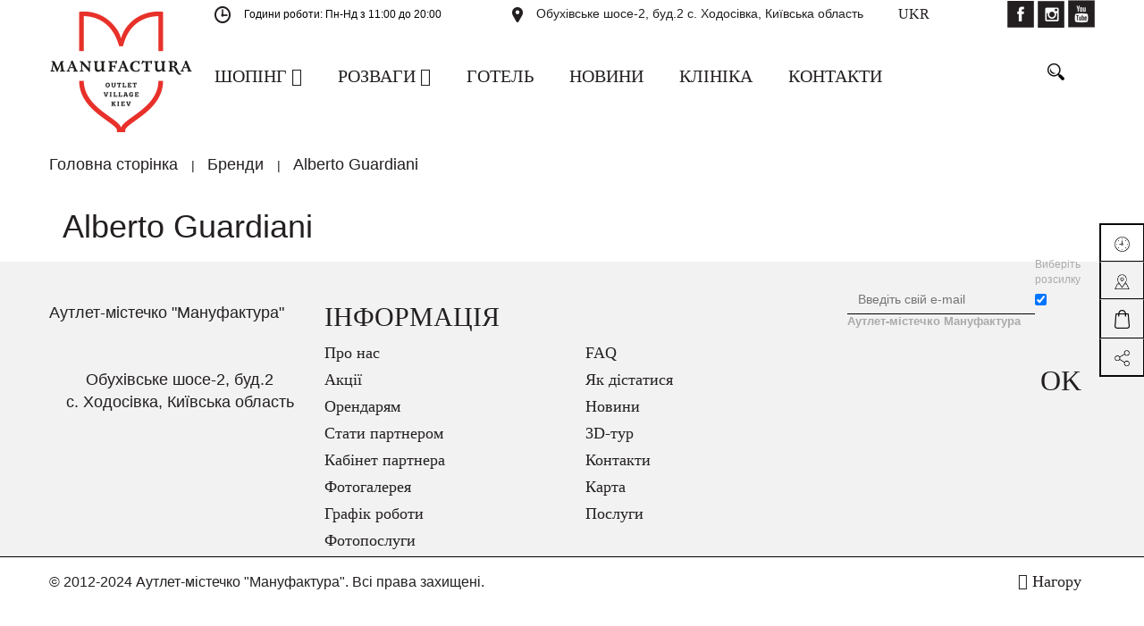

--- FILE ---
content_type: text/html; charset=UTF-8
request_url: https://manufactura.ua/ua/brands/alberto-guardiani/
body_size: 14435
content:
<!DOCTYPE html>
<html xml:lang="ua" lang="ua">
<head>
    <meta http-equiv="X-UA-Compatible" content="IE=edge"/>
    <meta name="viewport" content="user-scalable=no, initial-scale=1.0, maximum-scale=1.0, width=device-width">
    <link rel="shortcut icon" type="image/x-icon" href="/ua/favicon-16x16.png"/>
	<meta http-equiv="Content-Type" content="text/html; charset=UTF-8" />
<meta name="robots" content="index, follow" />
<meta name="keywords" content="аутлет" />
<meta name="description" content="У нашому аутлет містечку Мануфактура Ви завжди знайдете найгарячіші знижки на безліч відомих брендів одягу, взуття та аксесуарів. Бутіки, ресторани, дитячі центри, розваги і відпочинок. Приїжджайте до нас за покупками і ми знайдемо заняття для всіх членів вашої родини." />
<link href="/bitrix/js/main/core/css/core.css?16801272533963" type="text/css" rel="stylesheet" />

<script type="text/javascript" data-skip-moving="true">(function(w, d) {var v = w.frameCacheVars = {'CACHE_MODE':'HTMLCACHE','storageBlocks':[],'dynamicBlocks':{'GydHei':'d41d8cd98f00','sender-subscribe':'779f8ad0d94a','bx_basketFKauiI':'954f10d3177e'},'AUTO_UPDATE':true,'AUTO_UPDATE_TTL':'120'};var inv = false;if (v.AUTO_UPDATE === false){if (v.AUTO_UPDATE_TTL && v.AUTO_UPDATE_TTL > 0){var lm = Date.parse(d.lastModified);if (!isNaN(lm)){var td = new Date().getTime();if ((lm + v.AUTO_UPDATE_TTL * 1000) >= td){w.frameRequestStart = false;w.preventAutoUpdate = true;return;}inv = true;}}else{w.frameRequestStart = false;w.preventAutoUpdate = true;return;}}var r = w.XMLHttpRequest ? new XMLHttpRequest() : (w.ActiveXObject ? new w.ActiveXObject("Microsoft.XMLHTTP") : null);if (!r) { return; }w.frameRequestStart = true;var m = v.CACHE_MODE; var l = w.location; var x = new Date().getTime();var q = "?bxrand=" + x + (l.search.length > 0 ? "&" + l.search.substring(1) : "");var u = l.protocol + "//" + l.host + l.pathname + q;r.open("GET", u, true);r.setRequestHeader("BX-ACTION-TYPE", "get_dynamic");r.setRequestHeader("X-Bitrix-Composite", "get_dynamic");r.setRequestHeader("BX-CACHE-MODE", m);r.setRequestHeader("BX-CACHE-BLOCKS", v.dynamicBlocks ? JSON.stringify(v.dynamicBlocks) : "");if (inv){r.setRequestHeader("BX-INVALIDATE-CACHE", "Y");}try { r.setRequestHeader("BX-REF", d.referrer || "");} catch(e) {}if (m === "APPCACHE"){r.setRequestHeader("BX-APPCACHE-PARAMS", JSON.stringify(v.PARAMS));r.setRequestHeader("BX-APPCACHE-URL", v.PAGE_URL ? v.PAGE_URL : "");}r.onreadystatechange = function() {if (r.readyState != 4) { return; }var a = r.getResponseHeader("BX-RAND");var b = w.BX && w.BX.frameCache ? w.BX.frameCache : false;if (a != x || !((r.status >= 200 && r.status < 300) || r.status === 304 || r.status === 1223 || r.status === 0)){var f = {error:true, reason:a!=x?"bad_rand":"bad_status", url:u, xhr:r, status:r.status};if (w.BX && w.BX.ready){BX.ready(function() {setTimeout(function(){BX.onCustomEvent("onFrameDataRequestFail", [f]);}, 0);});}else{w.frameRequestFail = f;}return;}if (b){b.onFrameDataReceived(r.responseText);if (!w.frameUpdateInvoked){b.update(false);}w.frameUpdateInvoked = true;}else{w.frameDataString = r.responseText;}};r.send();})(window, document);</script>


<link href="/bitrix/css/main/bootstrap.css?1680127250141508" type="text/css"  rel="stylesheet" />
<link href="/bitrix/css/main/font-awesome.css?168012725028777" type="text/css"  rel="stylesheet" />
<link href="/bitrix/js/ui/fonts/opensans/ui.font.opensans.css?16801272572003" type="text/css"  rel="stylesheet" />
<link href="/bitrix/js/main/popup/dist/main.popup.bundle.css?168235190626339" type="text/css"  rel="stylesheet" />
<link href="/bitrix/css/main/themes/blue/style.css?1680127250386" type="text/css"  rel="stylesheet" />
<link href="/local/templates/manufactura/components/bitrix/news/brands/bitrix/news.detail/.default/style.css?168012726183" type="text/css"  rel="stylesheet" />
<link href="/local/templates/manufactura/components/bitrix/catalog.section/.default/style.css?16801272623808" type="text/css"  rel="stylesheet" />
<link href="/local/templates/manufactura/components/bitrix/catalog.item/.default/style.css?168012726125226" type="text/css"  rel="stylesheet" />
<link href="/local/templates/manufactura/components/bitrix/catalog.section/.default/themes/blue/style.css?1680127262825" type="text/css"  rel="stylesheet" />
<link href="/local/templates/manufactura/components/bitrix/menu/catalog_horizontal1/style.css?168012726211346" type="text/css"  data-template-style="true"  rel="stylesheet" />
<link href="/local/templates/manufactura/components/bitrix/search.title/visual1/style.css?16801272614123" type="text/css"  data-template-style="true"  rel="stylesheet" />
<link href="/local/templates/manufactura/components/bitrix/breadcrumb/.default/style.css?1680127261628" type="text/css"  data-template-style="true"  rel="stylesheet" />
<link href="/local/templates/manufactura/components/bitrix/menu/bottom_menu/style.css?1680127262542" type="text/css"  data-template-style="true"  rel="stylesheet" />
<link href="/local/templates/manufactura/components/bitrix/sender.subscribe/template1/style.css?16801272614881" type="text/css"  data-template-style="true"  rel="stylesheet" />
<link href="/bitrix/components/bitrix/sale.basket.basket.line/templates/.default/style.css?16801271794401" type="text/css"  data-template-style="true"  rel="stylesheet" />
<link href="/local/templates/manufactura/styles.css?16801272625311" type="text/css"  data-template-style="true"  rel="stylesheet" />
<link href="/local/templates/manufactura/template_styles.css?168012726225124" type="text/css"  data-template-style="true"  rel="stylesheet" />
<link href="/local/templates/manufactura/colors.css?16801272612161" type="text/css"  data-template-style="true"  rel="stylesheet" />
<script type="text/javascript">if(!window.BX)window.BX={};if(!window.BX.message)window.BX.message=function(mess){if(typeof mess==='object'){for(let i in mess) {BX.message[i]=mess[i];} return true;}};</script>
<script type="text/javascript">(window.BX||top.BX).message({'JS_CORE_LOADING':'Завантаження...','JS_CORE_NO_DATA':'— Немає даних —','JS_CORE_WINDOW_CLOSE':'Закрити','JS_CORE_WINDOW_EXPAND':'Розгорнути','JS_CORE_WINDOW_NARROW':'Згорнути у вікно','JS_CORE_WINDOW_SAVE':'Зберегти','JS_CORE_WINDOW_CANCEL':'Скасувати','JS_CORE_WINDOW_CONTINUE':'Продовжити','JS_CORE_H':'г','JS_CORE_M':'хв','JS_CORE_S':'с','JSADM_AI_HIDE_EXTRA':'Приховати зайві','JSADM_AI_ALL_NOTIF':'Показати всі','JSADM_AUTH_REQ':'Потрібна авторизація!','JS_CORE_WINDOW_AUTH':'Увійти','JS_CORE_IMAGE_FULL':'Повний розмір'});</script>

<script type="text/javascript" src="/bitrix/js/main/core/core.js?1682351943549323"></script>

<script>BX.setJSList(['/bitrix/js/main/core/core_ajax.js','/bitrix/js/main/core/core_promise.js','/bitrix/js/main/polyfill/promise/js/promise.js','/bitrix/js/main/loadext/loadext.js','/bitrix/js/main/loadext/extension.js','/bitrix/js/main/polyfill/promise/js/promise.js','/bitrix/js/main/polyfill/find/js/find.js','/bitrix/js/main/polyfill/includes/js/includes.js','/bitrix/js/main/polyfill/matches/js/matches.js','/bitrix/js/ui/polyfill/closest/js/closest.js','/bitrix/js/main/polyfill/fill/main.polyfill.fill.js','/bitrix/js/main/polyfill/find/js/find.js','/bitrix/js/main/polyfill/matches/js/matches.js','/bitrix/js/main/polyfill/core/dist/polyfill.bundle.js','/bitrix/js/main/core/core.js','/bitrix/js/main/polyfill/intersectionobserver/js/intersectionobserver.js','/bitrix/js/main/lazyload/dist/lazyload.bundle.js','/bitrix/js/main/polyfill/core/dist/polyfill.bundle.js','/bitrix/js/main/parambag/dist/parambag.bundle.js']);
BX.setCSSList(['/bitrix/js/main/core/css/core.css','/bitrix/js/main/lazyload/dist/lazyload.bundle.css','/bitrix/js/main/parambag/dist/parambag.bundle.css']);</script>
<script type="text/javascript">(window.BX||top.BX).message({'LANGUAGE_ID':'ua','FORMAT_DATE':'DD.MM.YYYY','FORMAT_DATETIME':'DD.MM.YYYY HH:MI:SS','COOKIE_PREFIX':'BITRIX_SM','SERVER_TZ_OFFSET':'7200','SITE_ID':'ua','SITE_DIR':'/ua/'});</script>


<script type="text/javascript" src="/bitrix/js/main/polyfill/customevent/main.polyfill.customevent.js?1680127253913"></script>
<script type="text/javascript" src="/bitrix/js/ui/dexie/dist/dexie.bitrix.bundle.js?1682352037196311"></script>
<script type="text/javascript" src="/bitrix/js/main/core/core_ls.js?168012725310430"></script>
<script type="text/javascript" src="/bitrix/js/main/core/core_fx.js?168012725316888"></script>
<script type="text/javascript" src="/bitrix/js/main/core/core_frame_cache.js?168235194316064"></script>
<script type="text/javascript" src="/bitrix/js/main/popup/dist/main.popup.bundle.js?1682351927103976"></script>
<script type="text/javascript" src="/bitrix/js/currency/core_currency.js?16823507933027"></script>
<script type="text/javascript">
					(function () {
						"use strict";

						var counter = function ()
						{
							var cookie = (function (name) {
								var parts = ("; " + document.cookie).split("; " + name + "=");
								if (parts.length == 2) {
									try {return JSON.parse(decodeURIComponent(parts.pop().split(";").shift()));}
									catch (e) {}
								}
							})("BITRIX_CONVERSION_CONTEXT_ua");

							if (cookie && cookie.EXPIRE >= BX.message("SERVER_TIME"))
								return;

							var request = new XMLHttpRequest();
							request.open("POST", "/bitrix/tools/conversion/ajax_counter.php", true);
							request.setRequestHeader("Content-type", "application/x-www-form-urlencoded");
							request.send(
								"SITE_ID="+encodeURIComponent("ua")+
								"&sessid="+encodeURIComponent(BX.bitrix_sessid())+
								"&HTTP_REFERER="+encodeURIComponent(document.referrer)
							);
						};

						if (window.frameRequestStart === true)
							BX.addCustomEvent("onFrameDataReceived", counter);
						else
							BX.ready(counter);
					})();
				</script>



<script type="text/javascript" src="/local/templates/manufactura/components/bitrix/menu/catalog_horizontal1/script.js?16801272626096"></script>
<script type="text/javascript" src="/bitrix/components/bitrix/search.title/script.js?16823507549847"></script>
<script type="text/javascript" src="/bitrix/components/bitrix/sale.basket.basket.line/templates/.default/script.js?16801271795335"></script>
<script type="text/javascript" src="/local/templates/manufactura/components/bitrix/catalog.section/.default/script.js?16801272627950"></script>
<script type="text/javascript" src="/local/templates/manufactura/components/bitrix/catalog.item/.default/script.js?168012726163290"></script>
<script type="text/javascript">var _ba = _ba || []; _ba.push(["aid", "8ae4d564e3c022c06611366facbf2e2b"]); _ba.push(["host", "manufactura.ua"]); (function() {var ba = document.createElement("script"); ba.type = "text/javascript"; ba.async = true;ba.src = (document.location.protocol == "https:" ? "https://" : "http://") + "bitrix.info/ba.js";var s = document.getElementsByTagName("script")[0];s.parentNode.insertBefore(ba, s);})();</script>


	    <script type="text/javascript" src="/local/templates/manufactura/js/OwlCarousel2/jquery.min.js"></script>
    <script type="text/javascript" src="/local/templates/manufactura/js/OwlCarousel2/owl.carousel.min.js"></script>
    <script type="text/javascript" src="/local/templates/manufactura/script.js"></script>
    <link rel="stylesheet" href="/local/templates/manufactura/js/OwlCarousel2/assets/owl.carousel.min.css">
    <link rel="stylesheet" href="/local/templates/manufactura/js/OwlCarousel2/assets/owl.theme.default.min.css">
    <title>Alberto Guardiani</title>
</head>
<body class="bx-background-image bx-theme-blue" >
<div id="panel"></div>
<div id="bxdynamic_GydHei_start" style="display:none"></div><div id="bxdynamic_GydHei_end" style="display:none"></div><div class="bx-wrapper" id="bx_eshop_wrap">
    <header class="bx-header">
        <div class="bx-header-section container">
            <div class="row">
                <div class="col-lg-2 col-md-2 col-sm-2 col-xs-12">
                    <div class="bx-logo">
                        <a class="bx-logo-block hidden-xs" href="/ua/">
							<img width="161" alt="161x138_Логотип_ENG!!!.png" src="/upload/medialibrary/364/3641578aab40bd045e85f9fde98b743f.png" height="138" title="161x138_Логотип_ENG!!!.png">                        </a>
                        <a class="bx-logo-block hidden-lg hidden-md hidden-sm text-center"
                           href="/ua/">
							<img width="161" alt="161x138_Логотип_ENG!!!.png" src="/upload/medialibrary/364/3641578aab40bd045e85f9fde98b743f.png" height="138" title="161x138_Логотип_ENG!!!.png">                        </a>
                    </div>
                </div>
                <div class="col-lg-10 col-md-10 col-sm-10">
                    <div class="row">
                        <div class="col-lg-4 col-md-5 col-sm-6  hidden-xs">
                            <div class="row">
                                <div class="bx-worktime">
                                    <div class="bx-worktime-prop">
										<img src="/local/templates/manufactura/images/icons/shedule.png"><span style="font-size: 9pt;">Години роботи:&nbsp;Пн-Нд з 11:00 до 20:00</span><br>                                    </div>
                                </div>
                            </div>
                        </div>
                        <div class="col-lg-5 col-md-6 col-sm-6 col-xs-12">
                            <div class="row">
                                <div class="bx-inc-orginfo">
                                    <div>
                                        <span class="bx-inc-orginfo-adress"><img src="/local/templates/manufactura/images/icons/map.png">Обухівське шосе-2, буд.2 с. Ходосівка, Київська область</span>
                                    </div>
                                </div>
                            </div>
                        </div>
                        <div class="col-lg-1 col-md-1 hidden-sm hidden-xs">
                            <div class="lang bold"><span>UKR</span><ul class="lang_selector" style="display: none;" data-curl="/brands/alberto-guardiani/"><li data-path="" data-value="ru">RUS</li><li data-path="" data-value="en">ENG</li><li data-path="" data-value="ua" data-selected="true">UKR</li></ul></div>
                        </div>
                        <div class="col-lg-2 hidden-md hidden-sm hidden-xs">
                            <div class="social"><a target="_blank" href="https://www.facebook.com/Manufactura.Outlet/"><img src="/local/templates/manufactura/images/icons/fb.png"></a>
<a target="_blank" href="https://www.instagram.com/manufacturaoutletvillage/"><img src="/local/templates/manufactura/images/icons/in.png"></a>
<a target="_blank" href="https://www.youtube.com/channel/UCTxjB5Wo-ZFhkRtLugXBPhA"><img src="/local/templates/manufactura/images/icons/yt.png"></a></div>
                        </div>
                        <div class="col-md-11 col-sm-11 hidden-xs">
                            <div class="row">
								<div class="bx-top-nav bx-site" id="catalog_menu_LkGdQn">
	<nav class="bx-top-nav-container" id="cont_catalog_menu_LkGdQn">
		<ul class="bx-nav-list-1-lvl" id="ul_catalog_menu_LkGdQn">
		     <!-- first level-->
						<li
				class="bx-nav-1-lvl bx-nav-list-1-col  bx-nav-parent"
				onmouseover="BX.CatalogMenu.itemOver(this);"
				onmouseout="BX.CatalogMenu.itemOut(this)"
									data-role="bx-menu-item"
								onclick="if (BX.hasClass(document.documentElement, 'bx-touch')) obj_catalog_menu_LkGdQn.clickInMobile(this, event);"
			>
				<a
					href="/ua/catalog/"
									>
					<span>
						Шопінг						<i class="fa fa-angle-down"></i>					</span>
				</a>
							<span class="bx-nav-parent-arrow" onclick="obj_catalog_menu_LkGdQn.toggleInMobile(this)"><i class="fa fa-angle-right"></i></span> <!-- for mobile -->
				<div class="bx-nav-2-lvl-container">
											<ul class="bx-nav-list-2-lvl">
						  <!-- second level-->
							<li class="bx-nav-2-lvl">
								<a
									href="/ua/brands/"
																		data-picture=""
									class="bx-active"								>
									<span>Бренди</span>
								</a>
														</li>
						  <!-- second level-->
							<li class="bx-nav-2-lvl">
								<a
									href="/ua/catalog/index.php"
																		data-picture=""
																	>
									<span>Товари</span>
								</a>
														</li>
						  <!-- second level-->
							<li class="bx-nav-2-lvl">
								<a
									href="/ua/skoro/"
																		data-picture=""
																	>
									<span>Незабаром відкриття</span>
								</a>
														</li>
						  <!-- second level-->
							<li class="bx-nav-2-lvl">
								<a
									href="/ua/boutiques/"
																		data-picture=""
																	>
									<span>Магазини</span>
								</a>
														</li>
						  <!-- second level-->
							<li class="bx-nav-2-lvl">
								<a
									href="/ua/action/"
																		data-picture=""
																	>
									<span>Акції</span>
								</a>
														</li>
						  <!-- second level-->
							<li class="bx-nav-2-lvl">
								<a
									href="/ua/catalog/for_whom-is-man/"
																		data-picture=""
																	>
									<span>Чоловікам</span>
								</a>
														</li>
						  <!-- second level-->
							<li class="bx-nav-2-lvl">
								<a
									href="/ua/catalog/for_whom-is-woman/"
																		data-picture=""
																	>
									<span>Жінкам</span>
								</a>
														</li>
						  <!-- second level-->
							<li class="bx-nav-2-lvl">
								<a
									href="/ua/catalog/for_whom-is-children/"
																		data-picture=""
																	>
									<span>Дітям</span>
								</a>
														</li>
												</ul>
														</div>
						</li>
		     <!-- first level-->
						<li
				class="bx-nav-1-lvl bx-nav-list-1-col  bx-nav-parent"
				onmouseover="BX.CatalogMenu.itemOver(this);"
				onmouseout="BX.CatalogMenu.itemOut(this)"
									data-role="bx-menu-item"
								onclick="if (BX.hasClass(document.documentElement, 'bx-touch')) obj_catalog_menu_LkGdQn.clickInMobile(this, event);"
			>
				<a
					href="/ua/entertainment/"
									>
					<span>
						Розваги						<i class="fa fa-angle-down"></i>					</span>
				</a>
							<span class="bx-nav-parent-arrow" onclick="obj_catalog_menu_LkGdQn.toggleInMobile(this)"><i class="fa fa-angle-right"></i></span> <!-- for mobile -->
				<div class="bx-nav-2-lvl-container">
											<ul class="bx-nav-list-2-lvl">
						  <!-- second level-->
							<li class="bx-nav-2-lvl">
								<a
									href="/ua/entertainment/restaurants/"
																		data-picture=""
																	>
									<span>Кафе і ресторани</span>
								</a>
														</li>
						  <!-- second level-->
							<li class="bx-nav-2-lvl">
								<a
									href="/ua/entertainment/bytime/"
																		data-picture=""
																	>
									<span>Дозвілля</span>
								</a>
														</li>
						  <!-- second level-->
							<li class="bx-nav-2-lvl">
								<a
									href="/ua/entertainment/forchildren/"
																		data-picture=""
																	>
									<span>Для дітей</span>
								</a>
														</li>
						  <!-- second level-->
							<li class="bx-nav-2-lvl">
								<a
									href="/ua/entertainment/services/"
																		data-picture=""
																	>
									<span>Послуги</span>
								</a>
														</li>
												</ul>
														</div>
						</li>
		     <!-- first level-->
						<li
				class="bx-nav-1-lvl bx-nav-list-0-col "
				onmouseover="BX.CatalogMenu.itemOver(this);"
				onmouseout="BX.CatalogMenu.itemOut(this)"
								onclick="if (BX.hasClass(document.documentElement, 'bx-touch')) obj_catalog_menu_LkGdQn.clickInMobile(this, event);"
			>
				<a
					href="https://www.manufactura-hotel.com/?lang=uk"
									>
					<span>
						Готель											</span>
				</a>
						</li>
		     <!-- first level-->
						<li
				class="bx-nav-1-lvl bx-nav-list-0-col "
				onmouseover="BX.CatalogMenu.itemOver(this);"
				onmouseout="BX.CatalogMenu.itemOut(this)"
								onclick="if (BX.hasClass(document.documentElement, 'bx-touch')) obj_catalog_menu_LkGdQn.clickInMobile(this, event);"
			>
				<a
					href="/ua/news/"
									>
					<span>
						Новини											</span>
				</a>
						</li>
		     <!-- first level-->
						<li
				class="bx-nav-1-lvl bx-nav-list-0-col "
				onmouseover="BX.CatalogMenu.itemOver(this);"
				onmouseout="BX.CatalogMenu.itemOut(this)"
								onclick="if (BX.hasClass(document.documentElement, 'bx-touch')) obj_catalog_menu_LkGdQn.clickInMobile(this, event);"
			>
				<a
					href="https://manufacturaclinica.com/"
									>
					<span>
						Клініка											</span>
				</a>
						</li>
		     <!-- first level-->
						<li
				class="bx-nav-1-lvl bx-nav-list-0-col "
				onmouseover="BX.CatalogMenu.itemOver(this);"
				onmouseout="BX.CatalogMenu.itemOut(this)"
								onclick="if (BX.hasClass(document.documentElement, 'bx-touch')) obj_catalog_menu_LkGdQn.clickInMobile(this, event);"
			>
				<a
					href="/ua/contacts/"
									>
					<span>
						Контакти											</span>
				</a>
						</li>
							<div class="hidden-lg hidden-md hidden-sm col-xs-12"> 
					<div class="social"><a target="_blank" href="https://www.facebook.com/Manufactura.Outlet/"><img src="/local/templates/manufactura/images/icons/fb.png"></a>
<a target="_blank" href="https://www.instagram.com/manufacturaoutletvillage/"><img src="/local/templates/manufactura/images/icons/in.png"></a>
<a target="_blank" href="https://www.youtube.com/channel/UCTxjB5Wo-ZFhkRtLugXBPhA"><img src="/local/templates/manufactura/images/icons/yt.png"></a></div>
			</div>
		</ul>
		<div style="clear: both;"></div>

	</nav>
</div>

<script>
	BX.ready(function () {
		window.obj_catalog_menu_LkGdQn = new BX.Main.Menu.CatalogHorizontal('catalog_menu_LkGdQn', {'154840023':{'PICTURE':'','DESC':''},'3233299047':{'PICTURE':'','DESC':''},'2024444153':{'PICTURE':'','DESC':''},'3700193160':{'PICTURE':'','DESC':''},'3073050904':{'PICTURE':'','DESC':''},'4281619058':{'PICTURE':'','DESC':''},'368092359':{'PICTURE':'','DESC':''},'834325183':{'PICTURE':'','DESC':''},'4122908052':{'PICTURE':'','DESC':''},'1292596397':{'PICTURE':'','DESC':''},'987905618':{'PICTURE':'','DESC':''},'3156317821':{'PICTURE':'','DESC':''},'1182447781':{'PICTURE':'','DESC':''},'3254685264':{'PICTURE':'','DESC':''},'909904467':{'PICTURE':'','DESC':''},'1347260734':{'PICTURE':'','DESC':''},'1184666200':{'PICTURE':'','DESC':''},'1585093098':{'PICTURE':'','DESC':''}});
	});
</script>                            </div>
                        </div>
                        <div class="col-lg-1 col-md-1 col-sm-1 hidden-xs">
							<div id="search" class="bx-searchtitle">
	<form action="/ua/catalog/">
		<div class="bx-input-group">
			<input id="title-search-input" type="text" name="q" value="" autocomplete="off" class="bx-form-control"/>
			<span class="bx-input-group-btn">
				<button class="" type="submit" name="s"></button>
			</span>
		</div>
	</form>
</div>
<script>
	BX.ready(function(){
		new JCTitleSearch({
			'AJAX_PAGE' : '/ua/brands/alberto-guardiani/',
			'CONTAINER_ID': 'search',
			'INPUT_ID': 'title-search-input',
			'MIN_QUERY_LEN': 2
		});
	});
</script>

                        </div>
                    </div>
                </div>
				<div class="hidden-lg hidden-md col-sm-12 col-xs-12 text-center"><div class="lang bold"><span>UKR</span><ul class="lang_selector" style="display: none;" data-curl="/brands/alberto-guardiani/"><li data-path="" data-value="ru">RUS</li><li data-path="" data-value="en">ENG</li><li data-path="" data-value="ua" data-selected="true">UKR</li></ul>                        </div></div>
            </div>
        </div>


		            <div class="container">
                <div class="row">
                    <div class="col-lg-12" id="navigation">
						<div class="row"><div class="bx-breadcrumb" itemprop="http://schema.org/breadcrumb" itemscope itemtype="http://schema.org/BreadcrumbList">
			<div class="bx-breadcrumb-item" id="bx_breadcrumb_0" itemprop="itemListElement" itemscope itemtype="http://schema.org/ListItem">
				
				<a href="/ua/" title="Головна сторінка" itemprop="url">
					<span itemprop="name">Головна сторінка</span>
				</a>
				<meta itemprop="position" content="1" />
			</div>
			<div class="bx-breadcrumb-item" id="bx_breadcrumb_1" itemprop="itemListElement" itemscope itemtype="http://schema.org/ListItem">
				|
				<a href="/ua/brands/" title="Бренди" itemprop="url">
					<span itemprop="name">Бренди</span>
				</a>
				<meta itemprop="position" content="2" />
			</div>
			<div class="bx-breadcrumb-item" itemprop="itemListElement" itemscope itemtype="http://schema.org/ListItem">
				|
				<span itemprop="name">Alberto Guardiani</span>
				<meta itemprop="position" content="3" />
			</div><div style="clear:both"></div></div></div>                    </div>
                </div>
            </div>
            <!--<h1 class="bx-title dbg_title" id="pagetitle">Alberto Guardiani</h1>-->
			
    </header>

    <div class="workarea">
		
<div class="brand-detail container">


	        <h1>Alberto Guardiani</h1>
	
				    <div style="clear:both"></div>
</div><div class="container">
    <div class="row">
        <div class="col-xs-12 section_items_container">
				<div class="bx-section-desc bx-blue">
		<p class="bx-section-desc-post"></p>
	</div>
	
<div class="catalog-section bx-blue" data-entity="container-2">
	</div>
<script>
	BX.message({
		BTN_MESSAGE_BASKET_REDIRECT: 'Перейти в кошик',
		BASKET_URL: '/personal/basket.php',
		ADD_TO_BASKET_OK: 'Товар додано в кошик',
		TITLE_ERROR: 'Помилка',
		TITLE_BASKET_PROPS: 'Властивості товару, які додаються в кошик',
		TITLE_SUCCESSFUL: 'Товар додано в кошик',
		BASKET_UNKNOWN_ERROR: 'Невідома помилка під час додавання товару в корзину',
		BTN_MESSAGE_SEND_PROPS: 'Вибрати',
		BTN_MESSAGE_CLOSE: 'Закрити',
		BTN_MESSAGE_CLOSE_POPUP: 'Продовжити покупки',
		COMPARE_MESSAGE_OK: 'Товар було додано до списку порівняння',
		COMPARE_UNKNOWN_ERROR: 'При додаванні товару в список порівняння сталася помилка',
		COMPARE_TITLE: 'Порівняння товарів',
		PRICE_TOTAL_PREFIX: 'на суму',
		RELATIVE_QUANTITY_MANY: '',
		RELATIVE_QUANTITY_FEW: '',
		BTN_MESSAGE_COMPARE_REDIRECT: 'Перейти до списку порівняння',
		BTN_MESSAGE_LAZY_LOAD: 'Показати ще',
		BTN_MESSAGE_LAZY_LOAD_WAITER: 'Завантаження',
		SITE_ID: 'ua'
	});
	var obbx_3966226736_2 = new JCCatalogSectionComponent({
		siteId: 'ua',
		componentPath: '/bitrix/components/bitrix/catalog.section',
		navParams: {'NavPageCount':'0','NavPageNomer':'1','NavNum':'2'},
		deferredLoad: false, // enable it for deferred load
		initiallyShowHeader: '',
		bigData: {'enabled':false,'rows':[],'count':'0','rowsRange':[],'shownIds':[],'js':{'cookiePrefix':'BITRIX_SM','cookieDomain':'manufactura.ua','serverTime':'1767712029'},'params':{'uid':'','aid':'8ae4d564e3c022c06611366facbf2e2b','count':'30','op':'recommend','ib':'13'}},
		lazyLoad: !!'',
		loadOnScroll: !!'',
		template: '.default.5ca8f52fe020a91aa1848e20952270be2e2f69f7b5c9c3987b28f95c06fb821d',
		ajaxId: '',
		parameters: '[base64]/[base64].ca3220d340e3880843bbba72f57c766b8fbe9f7800ecc33bdb798a5937add0e6',
		container: 'container-2'
	});
</script>		<script>
			BX.Currency.setCurrencies([{'CURRENCY':'BYN','FORMAT':{'FORMAT_STRING':'#','DEC_POINT':'.','THOUSANDS_SEP':' ','DECIMALS':2,'THOUSANDS_VARIANT':'S','HIDE_ZERO':'N'}},{'CURRENCY':'EUR','FORMAT':{'FORMAT_STRING':'#','DEC_POINT':'.','THOUSANDS_SEP':' ','DECIMALS':2,'THOUSANDS_VARIANT':'S','HIDE_ZERO':'N'}},{'CURRENCY':'RUB','FORMAT':{'FORMAT_STRING':'#','DEC_POINT':'.','THOUSANDS_SEP':' ','DECIMALS':2,'THOUSANDS_VARIANT':'S','HIDE_ZERO':'N'}},{'CURRENCY':'UAH','FORMAT':{'FORMAT_STRING':'UAH #','DEC_POINT':'.','THOUSANDS_SEP':' ','DECIMALS':2,'THOUSANDS_VARIANT':'S','HIDE_ZERO':'Y'}},{'CURRENCY':'USD','FORMAT':{'FORMAT_STRING':'#','DEC_POINT':'.','THOUSANDS_SEP':' ','DECIMALS':2,'THOUSANDS_VARIANT':'S','HIDE_ZERO':'N'}}]);
		</script>
		        </div>
    </div>
</div>


					                         <!--// sidebar -->
							
				
</div>
	<div class="slide_panel_wrap">
	<div class="slide_panel">
		<style>
			.slide_panel_wrap {

}

</style>



 <div class="vertical-tab-container">
	 <div class="vertical-tab-menu">
		 <div class="list-group">
		 <a href="#" class="list-group-item active text-center">
		 <img src="/local/templates/manufactura/images/icons/clock.png">
		 </a>
		 <a href="#" class="list-group-item text-center">
		 <img src="/local/templates/manufactura/images/icons/placeholder.png">
		 </a>
		 <a href="#" class="list-group-item text-center">
		 <img src="/local/templates/manufactura/images/icons/cart.png">
		 </a>
		 <a href="#" class="list-group-item text-center">
		 <img src="/local/templates/manufactura/images/icons/share.png">
		 </a>
             		 </div><!-- /.list-group -->
	 </div><!-- /.vertical-tab-menu -->

 	<div class="vertical-tab">
		 <div class="vertical-tab-content active text-center"><div class="sidenav-opening-hours-table opening-hours">
	 ГОДИНИ РОБОТИ:<br>
 <span style="font-family: Arial, sans-serif; font-size: 14px;">Пн-Нд з 11:00 до 20:00</span>
</div></div>
		 <div class="vertical-tab-content text-center">Обухівське шосе-2, буд.2 с. Ходосіївка, Київська область</div>
		 <div class="vertical-tab-content text-center"><p>
 <span style="font-size: 9pt;">Години роботи:&nbsp;</span>
</p>
<p>
	<span style="font-size: 9pt;">Пн-Нд з 11:00 до 20:00</span>
</p></div>
		 <div class="vertical-tab-content text-center"><div class="sidenav-subnav-social-media">
   <p>ПІДПИШИТЬСЯ НА НАС</p>
    <p>Будьте в курсі останніх новин і трендів</p>
 <a target="_blank" href="https://www.instagram.com/manufacturaoutletvillage/" class="social-linkItem webfont-instagram" alt="Instagram"><img src="/local/templates/manufactura/images/icons/in.png"></a>
<a target="_blank" href="https://www.facebook.com/Manufactura.Outlet/" class="social-linkItem webfont-facebook" alt="Facebook"><img src="/local/templates/manufactura/images/icons/fb.png"></a>
<a target="_blank" href="https://www.youtube.com/channel/UCTxjB5Wo-ZFhkRtLugXBPhA" class="social-linkItem webfont-youtube" alt="YouTube"><img src="/local/templates/manufactura/images/icons/yt.png"></a>
</div>

</div>
			 </div><!-- /.vertical-tab -->

 </div><!-- /.vertical-tab-container -->

	
<script>

$(document).ready(function(){


$("div.slide_panel").hover(
    function () { $(this).addClass("active") },   //при наведении курсора на элемент
    function () { $(this).removeClass("active") } //при уводе курсора с элемента
);

	
 $(".vertical-tab-menu>.list-group>a").hover(function(e) {
 e.preventDefault();
 $(this).siblings('a.active').removeClass("active");
 $(this).addClass("active");
 var index = $(this).index();
 $(".vertical-tab>.vertical-tab-content").removeClass("active");
 $(".vertical-tab>.vertical-tab-content").eq(index).addClass("active");
 });
	
});	
</script>

	</div>
</div>
		<footer class="bx-footer">
			<div class="bx-footer-section container bx-center-section">
			   <div class="row">
			   		<div class="col-xs-12 col-sm-3 col-md-3">
				   <div class="row">
					<div class="bx-inclogofooter">
						<div class="bx-inclogofooter-block">
							<div class="footer_info">Аутлет-містечко "Мануфактура"<br>
<p>
</p>
<p>
	 Обухівське шосе-2, буд.2<br>
	 с. Ходосівка, Київська область
</p></div>
						</div>
					</div>
				</div></div>
				<div class="col-xs-6 col-sm-3 col-md-3">
					<h4 class="bx-block-title bold">інформація</h4>
					<nav class="bx-inclinksfooter-container">
	<ul class="bx-inclinksfooter-list">
									<li class="bx-inclinksfooter-item"><a href="/ua/about/">Про нас</a></li>
												<li class="bx-inclinksfooter-item"><a href="http://manufactura.ua/ua/action/">Акції</a></li>
												<li class="bx-inclinksfooter-item"><a href="/ua/for_renter/">Орендарям</a></li>
												<li class="bx-inclinksfooter-item"><a href="/ua/partner/?register=yes">Стати партнером</a></li>
												<li class="bx-inclinksfooter-item"><a href="/ua/partner/">Кабінет партнера</a></li>
												<li class="bx-inclinksfooter-item"><a href="/ua/gallery/">Фотогалерея</a></li>
												<li class="bx-inclinksfooter-item"><a href="/ua/include/sidebar/cart.php">Графік роботи</a></li>
												<li class="bx-inclinksfooter-item"><a href="http://manufactura.ua/ua/entertainment/services/fotouslugi/">Фотопослуги</a></li>
						</ul>
</nav>				</div>
				<div class="col-xs-6 col-sm-3 col-md-3">
					<h4 class="bx-block-title"></h4>
					<nav class="bx-inclinksfooter-container">
	<ul class="bx-inclinksfooter-list">
									<li class="bx-inclinksfooter-item"><a href="http://manufactura.ua/ua/entertainment/services/">FAQ</a></li>
												<li class="bx-inclinksfooter-item"><a href="/ua/howtoget/">Як дістатися</a></li>
												<li class="bx-inclinksfooter-item"><a href="/ua/news/">Новини</a></li>
												<li class="bx-inclinksfooter-item"><a href="https://www.google.com.ua/maps/place/%D0%9C%D0%B0%D0%BD%D1%83%D1%84%D0%B0%D0%BA%D1%82%D1%83%D1%80%D0%B0/@50.2710663,30.5337124,3a,90y,176.79h,86.47t/data=!3m8!1e1!3m6!1sQqhPjEFcYwAAAAQ1t0Gr5A!2e0!3e13!6s%2F%2Fgeo1.ggpht.com%2Fcbk%3Fpanoid%3DQqhPjEFcYwAAAAQ1t0Gr5A%26output%3Dthumbnail%26cb_client%3Dsearch.TACTILE.gps%26thumb%3D2%26w%3D86%26h%3D86%26yaw%3D175.12048%26pitch%3D0!7i10976!8i5488!4m5!3m4!1s0x40d4b8c4fd04200b:0x358009bbf9fdcd4f!8m2!3d50.2706929!4d30.5337809!6m1!1e1">3D-тур</a></li>
												<li class="bx-inclinksfooter-item"><a href="/ua/contacts/">Контакти</a></li>
												<li class="bx-inclinksfooter-item"><a href="http://manufactura.ua/upload/6000x3000.jpg">Карта</a></li>
												<li class="bx-inclinksfooter-item"><a href="http://manufactura.ua/ua/entertainment/services/">Послуги</a></li>
						</ul>
</nav>				</div>
				<div class="col-xs-12 col-sm-3 col-md-3">
					<div>
						<div class="bx-subscribe">
	<div class="bx-block-title">РОЗСИЛКА</div>
	<div class="bx-subscribe"  id="sender-subscribe">
	<h4 class="bx-block-title bold">Підписка</h4>
	
	<script>
		(function () {
			var btn = BX('bx_subscribe_btn_sljzMT');
			var form = BX('bx_subscribe_subform_sljzMT');

			if(!btn)
			{
				return;
			}

			function mailSender()
			{
				setTimeout(function() {
					if(!btn)
					{
						return;
					}

					var btn_span = btn.querySelector("span");
					var btn_subscribe_width = btn_span.style.width;
					BX.addClass(btn, "send");
					btn_span.outterHTML = "<span><i class='fa fa-check'></i> ГОТОВО</span>";
					if(btn_subscribe_width)
					{
						btn.querySelector("span").style["min-width"] = btn_subscribe_width+"px";
					}
				}, 400);
			}

			BX.ready(function()
			{
				BX.bind(btn, 'click', function() {
					setTimeout(mailSender, 250);
					return false;
				});
			});

			BX.bind(form, 'submit', function () {
				btn.disabled=true;
				setTimeout(function () {
					btn.disabled=false;
				}, 2000);

				return true;
			});
		})();
	</script>

	<form id="bx_subscribe_subform_sljzMT" role="form" method="post" action="/ua/brands/alberto-guardiani/">
		<input type="hidden" name="sessid" id="sessid_1" value="" />		<input type="hidden" name="sender_subscription" value="add">

		<div class="bx-input-group">
			<input class="bx-form-control" type="email" name="SENDER_SUBSCRIBE_EMAIL" value="" title="Введіть свій e-mail" placeholder="Введіть свій e-mail">
		</div>

		<div style="">
							<div class="bx-subscribe-desc">Виберіть розсилку</div>
										<div class="bx_subscribe_checkbox_container">
					<input type="checkbox" name="SENDER_SUBSCRIBE_RUB_ID[]" id="SENDER_SUBSCRIBE_RUB_ID_2" value="2">
					<label for="SENDER_SUBSCRIBE_RUB_ID_2">Аутлет-містечко Мануфактура</label>
				</div>
					</div>

		
		<div class="bx_subscribe_submit_container">
			<button class="sender-btn btn-subscribe" id="bx_subscribe_btn_sljzMT"><span>OK</span></button>
		</div>
	</form>
</div></div>					</div>
				</div>

				</div></div>
			<div class="bx-footer-bottomline">
				<div class="bx-footer-section container">
				    <div class="row">
					<div class="col-sm-6"><div class="row">© 2012-2024 Аутлет-містечко "Мануфактура". Всі права захищені.</div></div>
					<div class="col-sm-6 bx-up"><a href="javascript:void(0)" data-role="eshopUpButton"><i class="fa fa-caret-up"></i> Нагору</a></div>
				</div></div>
			</div>


		</footer>
		<div class="hidden-xs hidden-lg hidden-md hidden-sm">
			<script>
var bx_basketFKauiI = new BitrixSmallCart;
</script>
<div id="bx_basketFKauiI" class="bx-basket-fixed right bottom"><div class="bx-hdr-profile">
	<div class="bx-basket-block"><i class="fa fa-shopping-cart"></i>
			<a href="/ua/personal/cart/">Кошик</a>	</div>
</div></div>
<script type="text/javascript">
	bx_basketFKauiI.siteId       = 'ua';
	bx_basketFKauiI.cartId       = 'bx_basketFKauiI';
	bx_basketFKauiI.ajaxPath     = '/bitrix/components/bitrix/sale.basket.basket.line/ajax.php';
	bx_basketFKauiI.templateName = '.default';
	bx_basketFKauiI.arParams     =  {'PATH_TO_BASKET':'/ua/personal/cart/','PATH_TO_PERSONAL':'/ua/personal/','SHOW_PERSONAL_LINK':'N','SHOW_NUM_PRODUCTS':'Y','SHOW_TOTAL_PRICE':'Y','SHOW_PRODUCTS':'N','POSITION_FIXED':'Y','POSITION_HORIZONTAL':'right','POSITION_VERTICAL':'bottom','SHOW_AUTHOR':'Y','PATH_TO_REGISTER':'/ua/login/','PATH_TO_PROFILE':'/ua/personal/','CACHE_TYPE':'A','PATH_TO_ORDER':'/ua/personal/order/make/','HIDE_ON_BASKET_PAGES':'Y','SHOW_EMPTY_VALUES':'Y','SHOW_REGISTRATION':'Y','PATH_TO_AUTHORIZE':'/ua/login/','SHOW_DELAY':'Y','SHOW_NOTAVAIL':'Y','SHOW_IMAGE':'Y','SHOW_PRICE':'Y','SHOW_SUMMARY':'Y','MAX_IMAGE_SIZE':'70','AJAX':'N','~PATH_TO_BASKET':'/ua/personal/cart/','~PATH_TO_PERSONAL':'/ua/personal/','~SHOW_PERSONAL_LINK':'N','~SHOW_NUM_PRODUCTS':'Y','~SHOW_TOTAL_PRICE':'Y','~SHOW_PRODUCTS':'N','~POSITION_FIXED':'Y','~POSITION_HORIZONTAL':'right','~POSITION_VERTICAL':'bottom','~SHOW_AUTHOR':'Y','~PATH_TO_REGISTER':'/ua/login/','~PATH_TO_PROFILE':'/ua/personal/','~CACHE_TYPE':'A','~PATH_TO_ORDER':'/ua/personal/order/make/','~HIDE_ON_BASKET_PAGES':'Y','~SHOW_EMPTY_VALUES':'Y','~SHOW_REGISTRATION':'Y','~PATH_TO_AUTHORIZE':'/ua/login/','~SHOW_DELAY':'Y','~SHOW_NOTAVAIL':'Y','~SHOW_IMAGE':'Y','~SHOW_PRICE':'Y','~SHOW_SUMMARY':'Y','~MAX_IMAGE_SIZE':'70','~AJAX':'N','cartId':'bx_basketFKauiI'}; // TODO \Bitrix\Main\Web\Json::encode
	bx_basketFKauiI.closeMessage = 'Приховати';
	bx_basketFKauiI.openMessage  = 'Розкрити';
	bx_basketFKauiI.activate();
</script>      </div>
	</div> <!-- //bx-wrapper -->


<script>
	BX.ready(function(){
		var upButton = document.querySelector('[data-role="eshopUpButton"]');
		BX.bind(upButton, "click", function(){
			var windowScroll = BX.GetWindowScrollPos();
			(new BX.easing({
				duration : 500,
				start : { scroll : windowScroll.scrollTop },
				finish : { scroll : 0 },
				transition : BX.easing.makeEaseOut(BX.easing.transitions.quart),
				step : function(state){
					window.scrollTo(0, state.scroll);
				},
				complete: function() {
				}
			})).animate();
		})
	});
</script>
          <script>
$(document).ready(function(){
  $(".slide-one").owlCarousel({
		loop:true, //Зацикливаем слайдер
		margin:10, //Отступ от картино если выводите больше 1
		nav:true, //Отключил навигацию
		autoplay:false, //Автозапуск слайдера
		smartSpeed:1000, //Время движения слайда
		autoplayTimeout:2000, //Время смены слайда
		responsive:{ //Адаптация в зависимости от разрешения экрана
			0:{
				items:1
			},
			600:{
				items:2
			},
			1000:{
				items:3
			}
		}
	});

	$(".slide-two").owlCarousel({
		loop:true, //Зацикливаем слайдер
		margin:0, //Отступ от картино если выводите больше 1
		nav:true, //Отключил навигацию
		autoplay:false, //Автозапуск слайдера
		smartSpeed:2000, //Время движения слайда
		autoplayTimeout:4000, //Время смены слайда
		responsive:{ //Адаптация в зависимости от разрешения экрана
			0:{
				items:1
			},
			600:{
				items:2
			},
			1000:{
				items:4
			}
		}
	});
	
  $(".slide-restaurant").owlCarousel({
		loop:true, //Зацикливаем слайдер
		margin:10, //Отступ от картино если выводите больше 1
		nav:true, //Отключил навигацию
		autoplay:false, //Автозапуск слайдера
		smartSpeed:1000, //Время движения слайда
		autoplayTimeout:2000, //Время смены слайда
		responsive:{ //Адаптация в зависимости от разрешения экрана
			0:{
				items:1
			},
			600:{
				items:2
			},
			1000:{
				items:3
			}
		}
	});
  $(".slide-bytime").owlCarousel({
		loop:true, //Зацикливаем слайдер
		margin:10, //Отступ от картино если выводите больше 1
		nav:true, //Отключил навигацию
		autoplay:false, //Автозапуск слайдера
		smartSpeed:1000, //Время движения слайда
		autoplayTimeout:2000, //Время смены слайда
		responsive:{ //Адаптация в зависимости от разрешения экрана
			0:{
				items:1
			},
			600:{
				items:2
			},
			1000:{
				items:3
			}
		}
	});
  $(".slide-children").owlCarousel({
		loop:true, //Зацикливаем слайдер
		margin:10, //Отступ от картино если выводите больше 1
		nav:true, //Отключил навигацию
		autoplay:false, //Автозапуск слайдера
		smartSpeed:1000, //Время движения слайда
		autoplayTimeout:2000, //Время смены слайда
		responsive:{ //Адаптация в зависимости от разрешения экрана
			0:{
				items:1
			},
			600:{
				items:2
			},
			1000:{
				items:3
			}
		}
	});	
  $(".slide-services").owlCarousel({
		loop:true, //Зацикливаем слайдер
		margin:10, //Отступ от картино если выводите больше 1
		nav:true, //Отключил навигацию
		autoplay:false, //Автозапуск слайдера
		smartSpeed:1000, //Время движения слайда
		autoplayTimeout:2000, //Время смены слайда
		responsive:{ //Адаптация в зависимости от разрешения экрана
			0:{
				items:1
			},
			600:{
				items:2
			},
			1000:{
				items:3
			}
		}
	});	
});
	  </script>
<!-- Google Tag Manager -->
<noscript><iframe src="//www.googletagmanager.com/ns.html?id=GTM-MNSJXR"
height="0" width="0" style="display:none;visibility:hidden"></iframe></noscript>
<script>(function(w,d,s,l,i){w[l]=w[l]||[];w[l].push({'gtm.start':
new Date().getTime(),event:'gtm.js'});var f=d.getElementsByTagName(s)[0],
j=d.createElement(s),dl=l!='dataLayer'?'&l='+l:'';j.async=true;j.src=
'//www.googletagmanager.com/gtm.js?id='+i+dl;f.parentNode.insertBefore(j,f);
})(window,document,'script','dataLayer','GTM-MNSJXR');</script>
<!-- End Google Tag Manager -->

<!-- Код тега ремаркетинга Google -->
<!--------------------------------------------------
С помощью тега ремаркетинга запрещается собирать информацию, по которой можно идентифицировать личность пользователя. Также запрещается размещать тег на страницах с контентом деликатного характера. Подробнее об этих требованиях и о настройке тега читайте на странице http://google.com/ads/remarketingsetup.
--------------------------------------------------->
<script type="text/javascript">
	/* <![CDATA[ */
	var google_conversion_id = 865255554;
	var google_custom_params = window.google_tag_params;
	var google_remarketing_only = true;
	/* ]]> */
</script>
<script type="text/javascript" src="//www.googleadservices.com/pagead/conversion.js">
</script>
<noscript>
	<div style="display:inline;">
		<img height="1" width="1" style="border-style:none;" alt="" src="//googleads.g.doubleclick.net/pagead/viewthroughconversion/865255554/?guid=ON&amp;script=0"/>
	</div>
</noscript>

</body>
</html><!--1fc0aaa5edd113090347dcc6ed1301b5-->

--- FILE ---
content_type: text/css
request_url: https://manufactura.ua/local/templates/manufactura/components/bitrix/news/brands/bitrix/news.detail/.default/style.css?168012726183
body_size: -21
content:
.brandbaner img{
	max-width: 100%;
}

div.brand-detail
{
	word-wrap: break-word;
}


--- FILE ---
content_type: text/css
request_url: https://manufactura.ua/local/templates/manufactura/template_styles.css?168012726225124
body_size: 6972
content:
@media (max-width:767px){#bx-panel{display:none !important}}
@font-face{font-family:Mirta;src:local("Mirta"),url('fonts/Mirta_regular.otf')}
@font-face{font-family:Mirta_Bold;src:local("Mirta_Bold"),url('fonts/Mirta_Bold.otf')}
@font-face{font-family:Mirta_Italic;src:local("Mirta_Italic"),url('fonts/Mirta-Italic.otf')}
body {
	background: #fff;
	color: #231f20;
	font-family: Mirta, "Helvetica Neue", Helvetica, Arial, sans-serif;
	overflow-x: hidden;
	-webkit-font-smoothing: antialiased;
	-moz-osx-font-smoothing: grayscale
	
}

body.bx-opened {
	overflow: hidden;
}

.wrap,
.bx-wrap,
.bx-wrapper{
	position: relative;
}
.bold{font-family:Mirta_Bold;}
body.bx-background-image{
	position: relative;
	background-repeat: no-repeat;
	background-position: top center;
	background-color: #fff;
}
a{
	color: #050505;
}
a:hover{
  color: #050505;	
  font-family: Mirta_Italic;
}
.container p, container ul li, .bx-newsdetail-content{
	text-align: center;
}
 p.news-item{
	text-align: left;
}
.owl-nav{
	position: absolute;
    top: -40px;
    right: 0px;
}
.owl-nav .owl-next{
	text-indent: -9999px;
	background: url(images/icons/arrow02.png) no-repeat!important;
    height: 21px;
    width: 10px;
	outline: 0px;
	margin-left: 17px;
}
.owl-nav .owl-prev{
	text-indent: -9999px;
	background: url(images/icons/arrow01.png) no-repeat!important;
    height: 21px;
    width: 10px;
	outline: 0px;
	margin-right: 17px;
}
.owl-nav .owl-prev:after{
    content: "";
	position: absolute;
	background: url(images/icons/vert.png);
}
.howtoget img.full{
	width: 100%;
    margin: 30px 0px;
}

h1.centered{
	text-align: center;
}
h2{text-transform: uppercase;}
.slide_panel {
    position: fixed;
    top: 25rem;
    right: -220px;
    width: 270px;
    transition: width .3s ease;
	z-index: 10000000;
}
.slide_panel.active{
	right: 0px;	
	transition: width .23s ease;
}
.slide_panel.active .vertical-tab-container{
	background: #fff;
}
.vertical-tab-container{
 z-index: 10;
 padding: 0 !important;
 border-radius: 0px;
 -moz-border-radius: 0px;
 border:0px solid #000;
 background-clip: padding-box;
 opacity: 0.97;
 filter: alpha(opacity=97);
}
.vertical-tab-menu{
   /* background: none;
    position: fixed;
    top: 25rem;
    right: -1px;
    width: 50px;
    transition: width .3s ease;*/
	width: 50px;
	cursor: pointer;
	background: none;
}
.vertical-tab-menu div.list-group{
 margin-bottom: 0;
}
.vertical-tab-menu div.list-group>a{
 margin-bottom: 0;
	background: none;
    border-bottom: 1px solid #000;
    border-left: 2px solid #000;
	border-right: 1px solid #000;
}

.vertical-tab-menu div.list-group>a:first-child{
border-radius: 0px;
	border-top: 2px solid #000;
}
.vertical-tab-menu div.list-group>a:last-child{
border-radius: 0px;
	border-bottom: 2px solid #000;
}
.vertical-tab-menu div.list-group>a.active,
.vertical-tab-menu div.list-group>a.active .glyphicon,
.vertical-tab-menu div.list-group>a.active .fa{
 color: #ffffff;
	background: none;
}
.list-group-item.active, .list-group-item.active:hover, .list-group-item.active:focus{
	border-color:  #000;				
			}
.vertical-tab-menu div.list-group>a.active:after{
 content: '';
 position: absolute;
 left: 100%;
 top: 50%;
 margin-top: -13px;
 border-left: 0;
 border-bottom: 13px solid transparent;
 border-top: 13px solid transparent;
 border-left: 10px solid #000;
}
.vertical-tab{
   background-color: #ffffff;
}
.vertical-tab-content{
  /*  background-color: #ffffff;*/
	float: left;
    left: 65px;
    top: -160px;
    position: relative;
	padding: 0px 10px;
    width: 200px;
}
.vertical-tab-content p{
	font-size: 15px;
}
.vertical-tab-content ul{
	list-style: none;
	padding: 0px;
}
.opening-hours p{
	margin: 0px;
}
.vertical-tab div.vertical-tab-content:not(.active){
 display: none;
} 
.carousel-inner{text-align: center;}
.bx-newsdetail img{display: block; margin: 0 auto;}


@media (min-width: 992px) and (max-width:1199px){
	body.bx-background-image{
		-webkit-background-size:1600px auto;
		background-size:1600px auto;
	}
}
@media (min-width: 768px) and (max-width: 991px){
	body.bx-background-image{
		-webkit-background-size:1280px auto;
		background-size:1280px auto;
	}
}
@media (max-width: 767px) {
	body.bx-background-image {
		background: none;
	}
}

body.bx-background-gradient{
	background: rgb(246,247,251);
	background: url([data-uri]);
	background: -moz-linear-gradient(top, rgba(246,247,251,1) 0%, rgba(255,255,255,1) 100%);
	background: -webkit-gradient(linear, left top, left bottom, color-stop(0%,rgba(246,247,251,1)), color-stop(100%,rgba(255,255,255,1)));
	background: -webkit-linear-gradient(top, rgba(246,247,251,1) 0%,rgba(255,255,255,1) 100%);
	background: -o-linear-gradient(top, rgba(246,247,251,1) 0%,rgba(255,255,255,1) 100%);
	background: -ms-linear-gradient(top, rgba(246,247,251,1) 0%,rgba(255,255,255,1) 100%);
	background: linear-gradient(to bottom, rgba(246,247,251,1) 0%,rgba(255,255,255,1) 100%);
	filter: progid:DXImageTransform.Microsoft.gradient( startColorstr='#f6f7fb', endColorstr='#ffffff',GradientType=0 );
	background-attachment: fixed;
}

.icon-empty {
	opacity: 0;
}

a {
	text-decoration: none;
}

a:active,
a:hover {
	border-color: transparent;
	text-decoration: none;
}

a,
.container {
	-webkit-transition: color .3s ease, background-color .3s ease, border-color .3s ease;
	-moz-transition: color .3s ease, background-color .3s ease, border-color .3s ease;
	-ms-transition: color .3s ease, background-color .3s ease, border-color .3s ease;
	-o-transition: color .3s ease, background-color .3s ease, border-color .3s ease;
	transition: color .3s ease, background-color .3s ease, border-color .3s ease;
}

img {
	width: auto;
	max-width: 100%;
	height: auto;
}

.bx-header {}
/*Logo*/

.bx-logo {
	padding-left: 0px;
	padding-bottom: 0px;
	padding-top: 12px;
}

.bx-logo .bx-logo-block {
	display: block;
	height: 138px;
	border-bottom: none;
}
.bx-logo .bx-logo-block img{
	width: auto;
	max-width: 100%;
	height: auto;
	max-height:100%;
}

.bx-logo-text,
.bx-logo-text:hover,
.bx-logo-text:active {
	font-size: 32px;
	font-weight: 700;
	font-family: "Open Sans", "Helvetica Neue", Arial, Helvetica, sans-serif;
	color: #000;
	line-height: 37px;
	text-decoration: none;
	border: none;
	vertical-align: bottom;
}

.bx-logo-text small {
	font-size: 37px;
}

.bx-logo-desc {
	text-transform: uppercase;
	display: block;
	font-weight: 700;
	font-size: 13px;
	line-height: 10px;
	color: #b8b8b8;
}

@media (max-width: 767px) {
	.bx-logo {
		background: #fff;
		position: fixed;
		left: 0;
		right: 0;
		top: 0;
		z-index: 1400;
		padding: 10px 60px;
	}
	.bx-logo .bx-logo-block {
		text-align: center;
		height: 70px;
	}
	.bx-logo-text {
		font-size: 24px;
		color: #fff;
		line-height: 30px;
		vertical-align: middle;
	}
	.bx-logo-text:hover,
	.bx-logo-text:active {
		color: #fff;
	}
	.bx-logo-text small {
		font-size: 24px;
		color: #fff;
	}
	.bx-logo-desc {
		display: none;
	}
}
/* Sections */

.bx-header-section {
	border-left: 0px solid #eaebec;
	border-right: 0px solid #eaebec;
	padding: 28px 45px 10px;
	background: #fff;
	height: 165px;
}

.bx-content-seection {
	min-height: 50vh;
	padding: 0 45px 5px;
	background: #fff;
	border-left: 0px solid #eaebec;
	border-right: 0px solid #eaebec;
}

@media (min-width: 1200px) {
	.bx-header-section {
		padding: 0px 0px 0px;
	}
	.bx-content-seection {
		padding: 0 0px 0px;
		margin-top: 50px;
	}
	.bx-content-seection.entertainment-category {
		padding: 0 0px 0px;
		margin-top: 0px;
		min-height: 0vh;
	}
	.bx-content-seection h2 {
		color: #231f20;
		font-size: 36px;
		font-family: Mirta_Bold;
		text-transform: uppercase;
		border-bottom: 1px solid #231f20;
	}
}

@media (min-width: 992px) and (max-width: 1199px) {
	.bx-header-section {
		padding: 28px 0px 0px;
	}
	.bx-content-seection {
		padding: 0 30px 5px;
	}
}

@media (min-width: 768px) and (max-width: 991px) {
	.bx-header-section {
		padding: 31px 15px 10px;
	}
	.bx-content-seection {
		padding: 0 15px 5px;
	}
}

@media (max-width: 767px) {
	.bx-header-section {
		padding: 60px 15px 10px
	}
	.bx-content-seection {
		padding: 0 15px 10px
	}
}
/* header / phone */

.bx-inc-orginfo {
	padding-left: 0px;
}

@media (max-width: 767px) {
	.bx-inc-orginfo {
		text-align: center;
		padding-bottom: 0px;
		padding-top: 28px;
	}
}

.bx-inc-orginfo-phone {
	color: #000;
	font-size: 21px;
	font-weight: 700;
	white-space: nowrap;
	font-family: "Open Sans", "Helvetica Neue", Arial, Helvetica, sans-serif;
}

.bx-inc-orginfo-phone i {
	color: #97a1ab;
	position: relative;
	margin-left: -23px;
}
.bx-inc-orginfo-adress{
	line-height: 30px;
	}
.bx-inc-orginfo-adress img{
	padding-right: 15px;
}
.bx-inc-orginfo-recall {}

.bx-inc-orginfo-recall a {
	color: #039be5;
	border-bottom: 1px dashed;
	font-size: 12px;
	margin-left: 2px;
}

.bx-inc-orginfo-recall a:hover {
	text-decoration: none;
	border-bottom-color: transparent;
}
/* header / worktime */

.bx-worktime {line-height: 30px;}

@media (max-width: 767px) {
	.bx-worktime {
		text-align: center;
	}
.bx-inc-orginfo-adress {
    line-height: 18px;
}
.bx-newslist-block {
    padding: 0 10px;
    margin-bottom: 20px;
    margin-top: 15px;
}
}

.bx-worktime-title {
	color: #8d8d8d;
	font-size: 12px;
}

.bx-worktime-prop {
	font-size: 14px;
	color: #000;	
	line-height: 30px;
}
.bx-worktime-prop img{
	padding-right: 15px;
}

.bx-worktime-prop>span {
	white-space: nowrap;
}
.lang{
	line-height: 22px;
	font-size: 16px;
	text-transform: uppercase;
    margin-top:5px;
}
.social{
	text-align: right;
}
.social a:hover{
	opacity: 0.8;
}
/*sidebar*/

.bx-sidebar-block {
	margin-bottom: 40px;
}
.bx-block-title {
	color: #231f20;
	text-transform: uppercase;
	font-size: 12px;
	margin-bottom: 9px;
	font-weight: 600;
}
.bx-footer .bx-block-title{
	margin: 0;
	padding: 0;
	font-size: 30px;
	height: 90px;
	color: #231f20;
	font-weight: normal;
	padding-top: 45px;
}
/* Breadcrumb Custom*/

.bx-breadcrumb-item a {
	color: #231f20;
}

.bx-breadcrumb-item a:hover {
	color: #2d2d2d;
}
/* workarea */

/*TITLE*/

h1.bx-title,
h2.bx-title,
h3.bx-title,
h4.bx-title,
h5.bx-title,
h6.bx-title {
	font-family: "Open Sans", "Helvetica Neue", Helvetica, Arial, sans-serif;
	font-weight: 500;
}

h1.bx-title,
h2.bx-title,
h3.bx-title {
	padding-bottom: 15px;
}

h4.bx-title,
h5.bx-title,
h6.bx-title {}

h1.bx-title {
	margin-top: 0;
	padding-bottom: 10px;
}
h2.bx-title {font-size: 25px}
h3.bx-title {}
h4.bx-title {}
h5.bx-title {}
h6.bx-title {}

/* FORMS */
input[type=text],
input[type=password] {
	margin: inherit 4px;
	padding: 0 4px;
	border: 1px solid #CCD5DB;
	border-radius: 0px;
	background: #fff;
	outline: none;
}

textarea {
	display: block;
	width: 100%;
	max-width: 100%;
	min-width: 100%;
	font-size: 18px;
	min-height: 150px;
	max-height: 450px;
	margin: 0;
	padding: 0 4px;
	border: 1px solid #CCD5DB;
	border-radius: 2px;
	background: #f8fafc;
	outline: none;
}
/* INC.banners */

.bx-incbanners {
	margin: 10px 0 25px;
	text-align: center;
}
/* INC.links.footer */

.bx-inclinksfooter a {
	border-bottom: none;
}

.bx-inclinksfooter .bx-block-title {
	margin: 0;
	padding: 0;
	font-size: 17px;
	font-family: "Open Sans", "Helvetica Neue", Arial, Helvetica, sans-serif;
	color: #fff;
	font-weight: 600;
}

.bx-inclinksfooter-container {
	margin-top: 0px;
	padding: 0;
	color: #fff;
	border-radius: 2px;
	font-family: "Open Sans", "Helvetica Neue", Arial, Helvetica, sans-serif;
}

.bx-inclinksfooter-list {
	list-style: none;
	margin: 0;
	padding: 0;
}

.bx-inclinksfooter-item {
	padding: 0 0 5px 0;
}
/* INC.logo.footer */

.bx-inclogofooter {
	color: #fff;
}

.bx-inclogofooter a.bx-inclogofooter-logo:hover,
.bx-inclogofooter a.bx-inclogofooter-logo {
	border-bottom: none;
}

.bx-inclogofooter-logo img {
	max-width: 180px;
	height: auto;
}

.bx-inclogofooter-block {
	padding-bottom: 20px;
}

.bx-inclogofooter-tel {
	color: #cfd0d0;
	font-family: "Open Sans", "Helvetica Neue", Arial, Helvetica, sans-serif;
	font-size: 18px;
	font-weight: bold;
	padding-bottom: 5px;
}

.bx-inclogofooter-worktime {
	color: #cfd0d0;
	font-family: "Open Sans", "Helvetica Neue", Arial, Helvetica, sans-serif;
	font-size: 11px;
	font-weight: bold;
	text-transform: uppercase;
}
/* INC.social.widget */
.carousel-indicators li{
	border-radius: 0px;
	border: 1px solid #000;
	background: #000;
	width: 10px;
	height: 10px;
}
.carousel-indicators .active{
	border: 1px solid #000;
	background: #fff;
	width: 10px;
	height: 10px;
	margin: 1px;
	border-radius: 0px;
}
.bx-banners {
	margin: 10px 0;
}
.footer_info{
	padding-top: 45px;
	font-size: 18px;
	color: #231f20;
}
.footer_info p{
	padding-top: 25px;
	margin:0px;
}
.bx-banners .bx-block-title {
	font-family: "Open Sans", Arial, "Helvetica Neue", Helvetica, sans-serif;
	color: #343434;
	text-transform: uppercase;
	font-size: 12px;
	margin-bottom: 9px;
	font-weight: 600;
}
/* INC.wt */

.bx-wt-block {
	color: #fff;
	padding: 5px 15px;
	background: url(images/wt.png) no-repeat center top;
	-webkit-background-size: cover;
	background-size: cover;
	border-radius: 3px;
}

.bx-wt .bx-block-title {
	font-family: "Open Sans", "Helvetica Neue", Arial, Helvetica, sans-serif;
	font-size: 25px;
	font-weight: 600;
	text-transform: uppercase;
	margin-bottom: 14px;
	color: #fff;
}

.bx-wt-block ul {
	margin: 0;
	padding: 0;
	list-style: none;
	font-size: 12px;
}

.bx-wt-block ul li {
	padding-bottom: 7px;
}

.bx-wt-others-block {
	text-transform: uppercase;
	font-size: 14px;
	font-weight: bold;
	margin-bottom: 7px;
	margin-top: 4px;
}
/* news.list.sidebar */
.bx-s-info {
	margin: 10px 0;
	padding-top: 5px;
}
.bx-s-info-block {
	display: block;
	margin-bottom: 25px;
}
.bx-s-info-title {
	display: block;
	min-height: 29px;
	padding-left: 36px;
	margin-bottom: 5px;
	position: relative;
}
.bx-s-info-titleicon{
	display: block;
	background: #007FCA;
	border-radius: 50%;
	width: 30px;
	height: 30px;
	position: absolute;
	left: 0;
	top: 50%;
	margin-top: -15px;
	line-height: 30px;
	color: #fff;
	text-align: center;
	font-weight: bold;
}
.bx-s-info-titleicon i{
	line-height: 30px;
	vertical-align: middle;
	font-style: normal;
}
.bx-s-info-titletext {
	display: block;
	padding: 6px 0;
	font-family: "Open Sans", Arial, "Helvetica Neue", Helvetica, sans-serif;
	color: #343434;
	text-transform: uppercase;
	font-size: 12px;
	font-weight: 600;
}
.bx-s-info-content {
	display: block;
	font-family: "Helvetica Neue", Helvetica, Arial, sans-serif;
	font-size: 13px;
	color: #3e454c;
	padding-left: 36px;
}

/* FOOTER */

.bx-footer {
	background: #f2f2f2;
	color: #231f20;
	clear:both;
}

.bx-footer-section.bx-center-section {
	padding-top: 0px;
	padding-bottom: 65px;
	height: 330px;
}

.bx-footer-section.bx-center-section>div {
	margin-bottom: 20px;
}

.bx-footer a {
	color: #231f20;
	font-family: Mirta;
	font-size: 18px;
}

.bx-footer a:hover {
	color: #231f20;
	border-bottom: 1px solid;
	font-family: Mirta_Italic;
	text-decoration: none;
}

.bx-footer-line {
	background: #1f496a;
}

.bx-footer-bottomline {
	background: #fff;
	font-size: 16px;
	padding: 0px 0px;
	color: #231f20;
	height: 55px;
	line-height: 55px;
	border-top: 1px solid #000;
}

.bx-up {
	text-align: right;
}

.bx-up a,
.bx-up a:hover {
	border-bottom: none;
}
.bx-searchtitle .bx-input-group .bx-form-control{display: none;}
.main_office span{
	color: #010101;
	font-family: Mirta;
	font-size: 20px;
	text-transform: uppercase;
	display: block;
	margin-bottom: 25px;
}
.main_office p.tel{
	background: url(images/icons/tel.png) no-repeat 0px 3px;
	text-align: left;
}
.main_office p.email{
	background: url(images/icons/mail.png) no-repeat 0px 4px;
	text-align: left;
}
.main_office p.shedule{
	background: url(images/icons/time.png) no-repeat 0px 3px;
	text-align: left;
}
.main_office p.manager{
	background: url(images/icons/men.png) no-repeat 0px 3px;
	text-align: left;
}
.main_office p.map{
	background: url(images/icons/maps.png) no-repeat 0px 3px;
	text-align: left;
	margin-top: 85px;
}
.main_office p.tel span, .main_office p.email span, .main_office p.map span, .main_office p.shedule span, .main_office p.manager span, p.post {
	padding-left: 30px;
	margin-bottom: 0px;
	text-transform: none;
	font-size: 18px;
}
p.post{margin-bottom: 25px; margin-top: 20px; text-align: left;}
.main_office{margin:0px -15px;}
.main_office.marketing, .main_office.admin{
	margin-top: 60px;
}
.map_main{
	margin-top: 80px;
}
button, html input[type="button"], input[type="reset"], input[type="submit"]{
	background: #000;
	color: #fff;
	border: 1px solid #999999;
	font-size: 16px;
	text-transform: uppercase;
	padding: 0px 50px;
	line-height: 40px;
	height: 40px;
	margin:0 auto;
	border-radius: 0px;
}
.inst{
	background: #f2f2f2; 
	margin-bottom: 50px;
	margin-top: 20px;
}
.inst h3{
	text-align: center;
}
@media (min-width: 1200px) {}

@media (min-width: 992px) and (max-width: 1199px) {
	.bx-top-nav-container{margin-top: 15px;}
	.bx-searchtitle{margin-top: 22px;}
	.bx-top-nav-container .bx-nav-1-lvl>a{font-size: 18px;}
	.bx-footer-bottomline{line-height: 26px;}
	.bx-breadcrumb{clear:both;}
	.bx-retina .product-item-detail-pay-block{ border-width: 0px;}
}

@media (min-width: 768px) and (max-width: 991px) {	
	p, .product-item-title a{font-size: 16px;}
	.footer_info {padding-top: 45px;}
	bx-footer-section.bx-center-section {
    height:100%;
	}
	.bx-inc-orginfo-adress{line-height: 20px;}
		.bx-top-nav-container{margin-top: 15px;}
	.bx-searchtitle{margin-top: 22px;}
	.bx-top-nav-container .bx-nav-1-lvl>a{font-size: 15px;}
	.bx-footer-bottomline{line-height: 26px;}
	.bx-breadcrumb{clear:both;}
	.bx-retina .product-item-detail-pay-block{ border-width: 0px;}
	.bx-footer .bx-block-title, .btn-subscribe, .bx-newsdetail-title, .bx-newsdetail-title a{font-size: 20px;}
	.bx-filter .bx-filter-parameters-box-title{font-size: 18px;}
	.bx-newsdetail-content{padding: 0px 15px;}
	
}

@media (max-width: 767px) {
	p{padding: 0px 15px;}
	p, .product-item-title a{font-size: 16px;}
	.bx-footer .bx-block-title, .btn-subscribe, .bx-newsdetail-title, .bx-newsdetail-title a{font-size: 20px;}
	.bx-filter .bx-filter-parameters-box-title{font-size: 18px;}
	.bx-footer {
		text-align: center;
	}
	.bx-up {
		text-align: center;
	}
	.bx-footer-section.bx-center-section {
    height:100%;
	}
	.bx-footer-bottomline{
		line-height: 26px;
	}
	.bx-footer-section.bx-center-section{
		padding-bottom: 0px;
	}
	.bx-breadcrumb {
    margin: 10px 0px 10px 0px;
	}
	h2{margin-left:10px; text-transform: uppercase; font-family: Mirta_Bold; font-size: 24px;}
	.bx-retina .product-item-detail-pay-block{border-width: 0px;}
	.bx-breadcrumb .bx-breadcrumb-item span{ font-size: 13px; padding-left: 5px;}
	.product-item-detail-info-section.brands{padding-top: 15px;}
	.footer_info{padding-top: 45px;}
	.footer_info p{text-align: center;}
	.info_shop ul li{width: 100%; float: none; margin-bottom: 10px;}
	.bx-filter .bx-filter-parameters-box{margin-bottom: 5px;}
	.bx-filter .bx-filter-section .col-md-4:nth-child(odd) .row{margin-right: -15px;}
	.bx-filter .bx-filter-section .col-md-4:nth-child(3n+1) {margin-left: 15px;}
	.bx-newsdetail-content{padding: 0px 15px;}
	.slide_panel { top: 35rem; display: none;}
	.bx-breadcrumb .bx-breadcrumb-item { margin-right: 5px;}
	.slide-restaurant .owl-nav{top: -15px;}
	.main_office{margin:20px 0px;}
	.main_office p.map{ margin-top: 25px;}
	
}
/**/

.btn,
.btn:hover,
.btn:active,
.btn:focus{
	text-shadow: none !important;
	-webkit-box-shadow:none !important;
	   -moz-box-shadow:none !important;
			box-shadow:none !important;
	outline:none !important;
}

.btn-primary {
	background-color: #1485ce;
	border-color: #1485ce;
}

.btn-primary.active,
.btn-primary.focus,
.btn-primary:active,
.btn-primary:focus,
.btn-primary:hover,
.open>.dropdown-toggle.btn-primary {
	background-color: #53a4d8;
	border-color: #53a4d8;
}

.btn-link {
	color: #1485ce;
}

.btn-link:focus,
.btn-link:hover {
	color: #53a4d8;
	text-decoration: none;
}
.bx-theme-black .btn.btn-default, .bx-blue .btn.btn-default{
    outline: none;
    background-color: #050505;
    border-color: #050505;
    color: #FFF;
    max-width: 250px;
    margin: 10px auto!important;
}
.bx-theme-black .btn.btn-default:hover, .bx-blue .btn.btn-default:hover {
    outline: none;
    background-color: #050505;
    border-color: #050505;
    opacity: 0.8;
    color: #FFF;
}
/*404*/

.bx-404-container {
	width: 100%;
	margin: 0 auto;
	text-align: center;
}

.bx-404-block {
	margin-top: 100px;
	margin-bottom: 66px;
}

@media (max-width: 768px) {
	.bx-404-block {
		margin-top: 50px;
		margin-bottom: 33px;
	}
}

.bx-404-text-block {
	font-size: 20px;
	font-family: "Open Sans", "Helvetica Neue", Arial, Helvetica, sans-serif;
	padding-bottom: 20px;
}

.bx-maps-title {
	color: #8f8f8f;
	font-size: 16px;
	font-family: "Open Sans", "Helvetica Neue", Arial, Helvetica, sans-serif;
	padding-bottom: 20px;
	padding-top: 10px;
	border-bottom: 1px solid #e9eaea;
}

.map-columns {
	padding-top: 20px;
}

.bx-map-title {
	font-weight: bold;
	font-size: 14px;
	font-family: "Open Sans", "Helvetica Neue", Arial, Helvetica, sans-serif;
	position: relative;
	min-height: 20px;
	padding-left: 25px;
	margin-bottom: 20px;
}

.bx-map-title .fa {
	color: #0083d1;
	position: absolute;
	left: 0;
	top: 2px;
	font-size: 15px;
}

.map-columns ul {
	list-style: none;
	margin-bottom: 5px;
}

.map-level-0 {
	margin-left: 0;
	padding-left: 25px;
	margin-bottom: 20px;
}

.map-level-0 li {
	margin-left: 0;
	padding-left: 0;
}

.map-level-0 ul {
	padding-left: 15px;
}

ul.map-level-1 {
	margin-bottom: 30px;
}
/*ABOUT*/

.bxd-block {
	width: 100%;
	border: 1px solid #e3e6e7;
	display: block;
	background: #fff;
	padding: 15px;
	min-height: 210px;
	-webkit-box-sizing: border-box;
	-moz-box-sizing: border-box;
	box-sizing: border-box;
}

a.bxd-block:hover {}

.bxd-icon {
	display: block;
	border-radius: 50%;
	height: 68px;
	width: 68px;
	margin: 0 auto;
	-webkit-transition: color .3s ease, background-color .3s ease, border-color .3s ease;
	-moz-transition: color .3s ease, background-color .3s ease, border-color .3s ease;
	-ms-transition: color .3s ease, background-color .3s ease, border-color .3s ease;
	-o-transition: color .3s ease, background-color .3s ease, border-color .3s ease;
	transition: color .3s ease, background-color .3s ease, border-color .3s ease;
}

.bxd-block:hover .bxd-icon {}

.bxd-icon .fa {
	margin-left: -1px;
	position: relative;
	font-size: 35px;
	height: 68px;
	width: 68px;
	text-align: center;
	line-height: 68px;
	vertical-align: middle;
	-webkit-transition: color .3s ease, background-color .3s ease, border-color .3s ease;
	-moz-transition: color .3s ease, background-color .3s ease, border-color .3s ease;
	-ms-transition: color .3s ease, background-color .3s ease, border-color .3s ease;
	-o-transition: color .3s ease, background-color .3s ease, border-color .3s ease;
	transition: color .3s ease, background-color .3s ease, border-color .3s ease;
}

.bxd-link:hover .bxd-icon .fa {}

.bxd-title {
	display: block;
	padding-top: 10px;
	padding-bottom: 10px;
	font-weight: bold;
	text-align: center;
	color: #000;
	font-size: 15px;
	font-family: "Open Sans", "Helvetica Neue", Arial, Helvetica, sans-serif;
	white-space: nowrap;
	-ms-text-overflow: ellipsis;
	text-overflow: ellipsis;
	overflow: hidden;
	text-transform: uppercase;
}

.bxd-desc {
	display: block;
	text-align: center;
	color: #737373;
	font-size: 12px;
}


.bx-up-button {
	border-radius: 2px;
	color: #fff;
	position: fixed;
	right: 30px;
	bottom: 30px;
	font-size: 12px;
	line-height: 20px;
	cursor: pointer;
	vertical-align: middle;
	padding: 9px 18px 7px 38px;
	-webkit-transition: background-color .3s ease, opacity .3s ease;
	-moz-transition: background-color .3s ease, opacity .3s ease;
	-ms-transition: background-color .3s ease, opacity .3s ease;
	-o-transition: background-color .3s ease, opacity .3s ease;
	transition: background-color .3s ease, opacity .3s ease;
	background: #c2c4c7 url([data-uri]) 18px 13px no-repeat;
}
.bx-up-button:hover{
	background-color: #9fa0a3;
}

header div.lang{
	position: relative;
}

header div.lang ul.lang_selector{
	position: absolute;
	left: 0;
	list-style: none;
	padding: 0;
	top: 0;
	background: #fff;
	z-index: 99;
	width: 100%;;
}

header div.lang span:hover,
header div.lang ul.lang_selector li:hover{
	cursor: pointer;
	text-decoration: underline;
}



--- FILE ---
content_type: text/css
request_url: https://manufactura.ua/local/templates/manufactura/colors.css?16801272612161
body_size: 882
content:
body.bx-background-gradient{
	background: rgb(247,247,247);
	background: url([data-uri]);
	background: -moz-linear-gradient(top, rgba(247,247,247,1) 0%, rgba(255,255,255,1) 100%);
	background: -webkit-gradient(linear, left top, left bottom, color-stop(0%,rgba(247,247,247,1)), color-stop(100%,rgba(255,255,255,1)));
	background: -webkit-linear-gradient(top, rgba(247,247,247,1) 0%,rgba(255,255,255,1) 100%);
	background: -o-linear-gradient(top, rgba(247,247,247,1) 0%,rgba(255,255,255,1) 100%);
	background: -ms-linear-gradient(top, rgba(247,247,247,1) 0%,rgba(255,255,255,1) 100%);
	background: linear-gradient(to bottom, rgba(247,247,247,1) 0%,rgba(255,255,255,1) 100%);
	filter: progid:DXImageTransform.Microsoft.gradient( startColorstr='#f7f7f7', endColorstr='#ffffff',GradientType=0 );
	background-attachment: fixed;
}
.bx-logo-text small {color: #0083D1;}
/*ABOUT*/

a.bxd-block:hover {border-color: #0083d1;}
.bxd-icon {border: 1px solid #0083d1;}
a.bxd-block:hover .bxd-icon {background: #0083d1;}
.bxd-icon .fa {color: #0083d1;}
a.bxd-block:hover .bxd-icon .fa {color: #fff;}

/* BTN */
.bx-theme-black .btn.btn-default {
	outline: none;
	background-color: #050505;
	border-color: #050505;
	color: #FFF;
	max-width: 250px;
    margin: 10px auto!important;
}
.bx-theme-black .btn.btn-default:hover {
	outline: none;
	background-color: #050505;
	border-color: #050505;
	opacity: 0.8;
	color: #FFF;
}
.bx-theme-black .btn.btn-default:active {
	outline: none;
	-webkit-box-shadow: none;
	box-shadow: none;
}


--- FILE ---
content_type: application/x-javascript; charset=UTF-8
request_url: https://manufactura.ua/ua/brands/alberto-guardiani/?bxrand=1768948044651
body_size: 5681
content:
{'js':['/bitrix/js/main/polyfill/customevent/main.polyfill.customevent.js','/bitrix/js/ui/dexie/dist/dexie.bitrix.bundle.js','/bitrix/js/main/core/core_ls.js','/bitrix/js/main/core/core_fx.js','/bitrix/js/main/core/core_frame_cache.js','/local/templates/manufactura/components/bitrix/menu/catalog_horizontal1/script.js','/bitrix/components/bitrix/search.title/script.js','/bitrix/js/main/popup/dist/main.popup.bundle.js','/local/templates/manufactura/components/bitrix/catalog.section/.default/script.js','/local/templates/manufactura/components/bitrix/catalog.item/.default/script.js','/bitrix/js/currency/core_currency.js','/bitrix/components/bitrix/sale.basket.basket.line/templates/.default/script.js'],'additional_js':'','lang':{'LANGUAGE_ID':'ua','FORMAT_DATE':'DD.MM.YYYY','FORMAT_DATETIME':'DD.MM.YYYY HH:MI:SS','COOKIE_PREFIX':'BITRIX_SM','SERVER_TZ_OFFSET':'7200','SITE_ID':'ua','SITE_DIR':'/ua/','USER_ID':'','SERVER_TIME':'1768948045','USER_TZ_OFFSET':'0','USER_TZ_AUTO':'Y','bitrix_sessid':'32c870823881beaeb31cc2fc3a295be9'},'css':{'0':'/bitrix/css/main/bootstrap.css','1':'/bitrix/css/main/font-awesome.css','2':'/local/templates/manufactura/components/bitrix/menu/catalog_horizontal1/style.css','4':'/local/templates/manufactura/components/bitrix/search.title/visual1/style.css','7':'/local/templates/manufactura/components/bitrix/breadcrumb/.default/style.css','8':'/local/templates/manufactura/components/bitrix/news/brands/bitrix/news.detail/.default/style.css','9':'/bitrix/js/ui/fonts/opensans/ui.font.opensans.css','10':'/bitrix/js/main/popup/dist/main.popup.bundle.css','11':'/local/templates/manufactura/components/bitrix/catalog.section/.default/style.css','13':'/local/templates/manufactura/components/bitrix/catalog.item/.default/style.css','14':'/local/templates/manufactura/components/bitrix/catalog.section/.default/themes/blue/style.css','15':'/local/templates/manufactura/components/bitrix/menu/bottom_menu/style.css','17':'/local/templates/manufactura/components/bitrix/sender.subscribe/template1/style.css','18':'/bitrix/components/bitrix/sale.basket.basket.line/templates/.default/style.css'},'htmlCacheChanged':true,'isManifestUpdated':false,'dynamicBlocks':[{'ID':'sender-subscribe','CONTENT':'	\n	<script>\n		(function () {\n			var btn = BX(\'bx_subscribe_btn_sljzMT\');\n			var form = BX(\'bx_subscribe_subform_sljzMT\');\n\n			if(!btn)\n			{\n				return;\n			}\n\n			function mailSender()\n			{\n				setTimeout(function() {\n					if(!btn)\n					{\n						return;\n					}\n\n					var btn_span = btn.querySelector(\"span\");\n					var btn_subscribe_width = btn_span.style.width;\n					BX.addClass(btn, \"send\");\n					btn_span.outterHTML = \"<span><i class=\'fa fa-check\'><\/i> ГОТОВО<\/span>\";\n					if(btn_subscribe_width)\n					{\n						btn.querySelector(\"span\").style[\"min-width\"] = btn_subscribe_width+\"px\";\n					}\n				}, 400);\n			}\n\n			BX.ready(function()\n			{\n				BX.bind(btn, \'click\', function() {\n					setTimeout(mailSender, 250);\n					return false;\n				});\n			});\n\n			BX.bind(form, \'submit\', function () {\n				btn.disabled=true;\n				setTimeout(function () {\n					btn.disabled=false;\n				}, 2000);\n\n				return true;\n			});\n		})();\n	<\/script>\n\n	<form id=\"bx_subscribe_subform_sljzMT\" role=\"form\" method=\"post\" action=\"/ua/brands/alberto-guardiani/\">\n		<input type=\"hidden\" name=\"sessid\" id=\"sessid\" value=\"32c870823881beaeb31cc2fc3a295be9\" />		<input type=\"hidden\" name=\"sender_subscription\" value=\"add\">\n\n		<div class=\"bx-input-group\">\n			<input class=\"bx-form-control\" type=\"email\" name=\"SENDER_SUBSCRIBE_EMAIL\" value=\"\" title=\"Введіть свій e-mail\" placeholder=\"Введіть свій e-mail\">\n		<\/div>\n\n		<div style=\"\">\n							<div class=\"bx-subscribe-desc\">Виберіть розсилку<\/div>\n									<div class=\"bx_subscribe_checkbox_container\">\n				<input type=\"checkbox\" name=\"SENDER_SUBSCRIBE_RUB_ID[]\" id=\"SENDER_SUBSCRIBE_RUB_ID_2\" value=\"2\" checked>\n				<label for=\"SENDER_SUBSCRIBE_RUB_ID_2\">Аутлет-містечко Мануфактура<\/label>\n			<\/div>\n					<\/div>\n\n		\n		<div class=\"bx_subscribe_submit_container bold\">\n			<button class=\"sender-btn btn-subscribe\" id=\"bx_subscribe_btn_sljzMT\"><span>OK<\/span><\/button>\n		<\/div>\n	<\/form>\n','HASH':'2f7602aa7f7a','PROPS':{'ID':'sender-subscribe','CONTAINER_ID':'sender-subscribe','USE_BROWSER_STORAGE':false,'AUTO_UPDATE':true,'USE_ANIMATION':false,'CSS':[],'JS':[],'BUNDLE_JS':[],'BUNDLE_CSS':[],'STRINGS':''}},{'ID':'bx_basketFKauiI','CONTENT':'<div class=\"bx-hdr-profile\">\n	<div class=\"bx-basket-block\">\n		<i class=\"fa fa-user\"><\/i>\n		<script type=\"text/javascript\">bx_basketFKauiI.currentUrl = \'%2Fua%2Fbrands%2Falberto-guardiani%2F\';<\/script>			<a href=\"/ua/login/?login=yes&backurl=%2Fua%2Fbrands%2Falberto-guardiani%2F\">\n				Увійти			<\/a>\n							<a href=\"/ua/login/?register=yes&backurl=%2Fua%2Fbrands%2Falberto-guardiani%2F\">\n					Реєстрація				<\/a>\n							<\/div>\n	<div class=\"bx-basket-block\"><i class=\"fa fa-shopping-cart\"><\/i>\n			<a href=\"/ua/personal/cart/\">Кошик<\/a>0 позицій					<br class=\"hidden-xs\"/>\n					<span>\n						На суму <strong>UAH 0<\/strong>\n					<\/span>\n						<\/div>\n<\/div>','HASH':'587bcb7f754e','PROPS':{'ID':'bx_basketFKauiI','CONTAINER_ID':'bx_basketFKauiI','USE_BROWSER_STORAGE':false,'AUTO_UPDATE':true,'USE_ANIMATION':false,'CSS':[],'JS':[],'BUNDLE_JS':[],'BUNDLE_CSS':[],'STRINGS':''}}],'spread':[]}